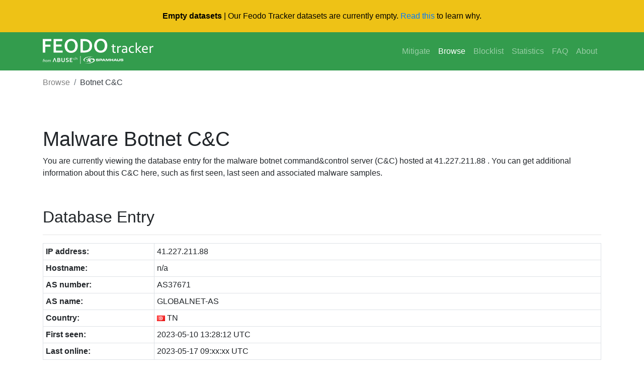

--- FILE ---
content_type: text/html; charset=UTF-8
request_url: https://feodotracker.abuse.ch/browse/host/41.227.211.88/
body_size: 3580
content:
<!doctype html>
<html lang="en">
  <head>
    <meta charset="utf-8">
    <meta name="robots" content="all" />
    <meta name="viewport" content="width=device-width, initial-scale=1, shrink-to-fit=no">
    <link rel="icon" href="/favicon.ico">
    <link rel="canonical" href="https://feodotracker.abuse.ch/browse/host/41.227.211.88/" />
    <title>Feodo Tracker | QakBot C&amp;C: 41.227.211.88</title>
    <meta name="description" content="41.227.211.88 has been identified as a QakBot botnet C&amp;C">
    <meta name="keywords" content="abuse.ch, malware, botnet, tracker, host, ipaddress, ip, trojan, virus, port, QakBot" />

    <!-- Bootstrap core CSS -->
    <link href="/css/bootstrap.min.css" rel="stylesheet">
    <!-- Font Awesome CSS -->
    <link href="/css/all.min.css" rel="stylesheet">
    <!-- Datatables CSS -->
    <link href="/css/datatables.min.css" rel="stylesheet">
    <!-- Custom styles -->
    <link href="/css/jumbotron.css" rel="stylesheet">
    <link href="/css/custom.css" rel="stylesheet">
    <!-- Google Analytics -->
    <script async src="https://www.googletagmanager.com/gtag/js?id=G-ZLNX75FVG6"></script>
    <script>
      window.dataLayer = window.dataLayer || [];
      function gtag(){dataLayer.push(arguments);}
      gtag('js', new Date());

      gtag('config', 'G-ZLNX75FVG6');
    </script>
  </head>

  <body>
    <header class="fixed-top">
      <div class="d-flex justify-content-center align-items-center temp-banner">
        <div class="container d-flex justify-content-center align-items-center">
          <p style="margin-bottom: 0 !important; text-align: center">
            <strong>Empty datasets</strong> | Our Feodo Tracker datasets are currently empty.
            <a href="/faq/" target="_parent">Read this</a> to learn  why.
          </p>
        </div>
      </div>
      <nav class="navbar navbar-expand-md navbar-dark bg-green">
        <div class="container">
          <a class="navbar-brand" href="/">
            <img src="/images/feodotracker_logo.svg" style="height: 50px" alt="Feodo Tracker">
          </a>
          <button class="navbar-toggler custom-toggler" type="button" data-toggle="collapse" data-target="#navbarsExampleDefault" aria-controls="navbarsExampleDefault" aria-expanded="false" aria-label="Toggle navigation">
            <span class="navbar-toggler-icon"></span>
          </button>
          <div class="collapse navbar-collapse" id="navbarsExampleDefault">
            <ul class="navbar-nav ml-auto">
              <li class="nav-item">
                <a class="nav-link" href="/mitigate/" title="Mitigate Emotet">Mitigate</a>
              </li>
              <li class="nav-item active">
                <a class="nav-link" href="/browse/" title="Browse Feodo Tracker">Browse</a>
              </li>
              <li class="nav-item">
                <a class="nav-link" href="/blocklist/" title="Blocklist">Blocklist</a>
              </li>
              <li class="nav-item">
                <a class="nav-link" href="/statistics/" title="Statistics">Statistics</a>
              </li>
              <li class="nav-item">
                <a class="nav-link" href="/faq/" title="FAQ">FAQ</a>
              </li>
              <li class="nav-item">
                <a class="nav-link" href="/about/" title="About">About</a>
              </li>
            </ul>
          </div>
        </div>
      </nav>
    </header>

    <!-- breadcrumb -->
    <div class="container">
      <nav aria-label="breadcrumb">
        <ol class="breadcrumb">
          <li class="breadcrumb-item"><a href="/browse/">Browse</a></li>
          <li class="breadcrumb-item active" aria-current="page">Botnet C&amp;C</li>
        </ol>
      </nav>
    </div>

    <!-- Main content -->
    <main class="container">
          <h1 class="mt-5">Malware Botnet C&amp;C</h1>
      <p>You are currently viewing the database entry for the malware botnet command&amp;control server (C&amp;C) hosted at 41.227.211.88 . You can get additional information about this C&amp;C here, such as first seen, last seen and associated malware samples.</p>
      <h2>Database Entry</h2>
      <hr>
            <table class="table table-sm table-bordered">
        <tr><th style="width: 20%">IP address:</th><td>41.227.211.88</td></tr>
        <tr><th>Hostname:</th><td>n/a</td></tr>
        <tr><th>AS number:</th><td>AS37671</td></tr>
        <tr><th>AS name:</th><td>GLOBALNET-AS</td></tr>
        <tr><th>Country:</th><td><img src="/images/flags/tn.png" alt="-" title="TN"> TN</td></tr>
        <tr><th>First seen:</th><td>2023-05-10 13:28:12 UTC</td></tr>
        <tr><th>Last online:</th><td>2023-05-17 09:xx:xx UTC</td></tr>
      </table>
      <h2>Botnet C&amp;Cs</h2>
      <p>The table below shows all botnet C&amp;Cs know to Feodo Tracker that are hosted on this host.</p>
      <table id="c2c" class="table table-sm table-hover table-bordered">
        <thead>
         <tr><th>First seen (UTC)</th><th>IP address</th><th>Port</th><th>Malware</th><th>Status</th><th>Abuse complaint sent?</th><th>Last online (UTC)</th></tr>
        </thead>
        <tbody>
                <tr><td>2023-05-10 13:28:12</td><td>41.227.211.88</td><td>443</td><td><center><span class="badge badge-warning"><i class="fas fa-bug"></i> QakBot</span></center></td><td><center><span class="badge badge-success"><i class="fas fa-skull-crossbones"></i> Offline</span></center></td><td><span class="badge badge-info" data-toggle="tooltip" data-placement="top" title="Abuse complaint(s) have been sent to abusepoc{at}afrinic[dot]net and tuncert{at}ansi[dot]tn"><i class="far fa-question-circle fa-xs"></i> Yes (2023-05-10 13:30:15 UTC)</span></td><td>2023-05-17 09:xx:xx</td></tr>
                </tbody>
      </table>

      <h2>Referencing Malware Samples</h2>
      <p>The following table shows the most recent malware samples associated with malware botnet C&amp;Cs hosted on 41.227.211.88. Please consider that the output is limited to the 500 most recent malware samples.</p>

            <table id="samples" class="table table-sm table-hover table-bordered">
        <thead>
         <tr><th>Time stamp (UTC)</th><th>MD5 hash</th><th>File Type</th><th>Virustotal</th><th>Malware</th></tr>
        </thead>
        <tbody>
              <tr><td>2023-05-14 18:43:45</td><td>8913a9551b5895bd57370f88274c80c2</td><td><img src="/images/icons/dll.png" width="12" height="12" alt="DLL" title="DLL" /> dll</td><td><img src="/images/icons/virustotal.png" alt="Virustotal results" width="12" height="12"> <a href="https://www.virustotal.com/gui/file/0bb71786dd42fced85fd4d47da823753e83a5cb6af260bf67bb116905c8328d3/detection/" title="Virustotal results" rel="noopener" target="_blank">56.52%</a></td><td><center>n/a</center></td></tr>
                <tr><td>2023-05-11 14:25:33</td><td>f06a54b8549fec8b988da37e049fa23e</td><td><img src="/images/icons/dll.png" width="12" height="12" alt="DLL" title="DLL" /> dll</td><td>n/a</td><td><center>n/a</center></td></tr>
                </tbody>
      </table>
            </main>

    <!-- Footer -->
    <footer class="footer">
      <div class="content-container">
        <div class="d-block d-md-flex align-items-center">
          <div class="d-flex gap-4 social-links">
            <a href="https://x.com/abuse_ch" rel="noopener" target="_blank">
              <svg
                height="24"
                width="24"
                fill="white"
                xmlns="http://www.w3.org/2000/svg"
                viewBox="0 0 512 512"
              >
                <path
                  d="M389.2 48h70.6L305.6 224.2 487 464H345L233.7 318.6 106.5 464H35.8L200.7 275.5 26.8 48H172.4L272.9 180.9 389.2 48zM364.4 421.8h39.1L151.1 88h-42L364.4 421.8z"
                />
              </svg>
            </a>
            <a
              href="https://www.linkedin.com/company/abuse-ch/"
              rel="noopener"
              target="_blank"
            >
              <svg
                height="24"
                width="24"
                fill="white"
                xmlns="http://www.w3.org/2000/svg"
                viewBox="0 0 448 512"
              >
                <path
                  d="M416 32H31.9C14.3 32 0 46.5 0 64.3v383.4C0 465.5 14.3 480 31.9 480H416c17.6 0 32-14.5 32-32.3V64.3c0-17.8-14.4-32.3-32-32.3zM135.4 416H69V202.2h66.5V416zm-33.2-243c-21.3 0-38.5-17.3-38.5-38.5S80.9 96 102.2 96c21.2 0 38.5 17.3 38.5 38.5 0 21.3-17.2 38.5-38.5 38.5zm282.1 243h-66.4V312c0-24.8-.5-56.7-34.5-56.7-34.6 0-39.9 27-39.9 54.9V416h-66.4V202.2h63.7v29.2h.9c8.9-16.8 30.6-34.5 62.9-34.5 67.2 0 79.7 44.3 79.7 101.9V416z"
                />
              </svg>
            </a>
            <a href="https://ioc.exchange/@abuse_ch" rel="noopener" target="_blank">
              <svg
                height="24"
                width="24"
                fill="white"
                xmlns="http://www.w3.org/2000/svg"
                viewBox="0 0 448 512"
              >
                <path
                  d="M433 179.1c0-97.2-63.7-125.7-63.7-125.7-62.5-28.7-228.6-28.4-290.5 0 0 0-63.7 28.5-63.7 125.7 0 115.7-6.6 259.4 105.6 289.1 40.5 10.7 75.3 13 103.3 11.4 50.8-2.8 79.3-18.1 79.3-18.1l-1.7-36.9s-36.3 11.4-77.1 10.1c-40.4-1.4-83-4.4-89.6-54a102.5 102.5 0 0 1 -.9-13.9c85.6 20.9 158.7 9.1 178.8 6.7 56.1-6.7 105-41.3 111.2-72.9 9.8-49.8 9-121.5 9-121.5zm-75.1 125.2h-46.6v-114.2c0-49.7-64-51.6-64 6.9v62.5h-46.3V197c0-58.5-64-56.6-64-6.9v114.2H90.2c0-122.1-5.2-147.9 18.4-175 25.9-28.9 79.8-30.8 103.8 6.1l11.6 19.5 11.6-19.5c24.1-37.1 78.1-34.8 103.8-6.1 23.7 27.3 18.4 53 18.4 175z"
                />
              </svg>
            </a>
            <a
              href="https://bsky.app/profile/abuse-ch.bsky.social"
              rel="noopener"
              target="_blank"
            >
              <svg
                height="24"
                width="24"
                fill="white"
                xmlns="http://www.w3.org/2000/svg"
                viewBox="0 0 512 512"
              >
                <path
                  d="M111.8 62.2C170.2 105.9 233 194.7 256 242.4c23-47.6 85.8-136.4 144.2-180.2c42.1-31.6 110.3-56 110.3 21.8c0 15.5-8.9 130.5-14.1 149.2C478.2 298 412 314.6 353.1 304.5c102.9 17.5 129.1 75.5 72.5 133.5c-107.4 110.2-154.3-27.6-166.3-62.9l0 0c-1.7-4.9-2.6-7.8-3.3-7.8s-1.6 3-3.3 7.8l0 0c-12 35.3-59 173.1-166.3 62.9c-56.5-58-30.4-116 72.5-133.5C100 314.6 33.8 298 15.7 233.1C10.4 214.4 1.5 99.4 1.5 83.9c0-77.8 68.2-53.4 110.3-21.8z"
                />
              </svg>
            </a>
          </div>
          <div class="footer-policies md:flex-row col">
            <a href="https://abuse.ch/terms-and-conditions/" class="nav-link-w">Terms and Conditions</a>
            <span class="d-md-block d-none">|</span>
            <a href="https://abuse.ch/terms-of-use/" class="nav-link-w">Terms of Use</a>
            <span class="d-md-block d-none">|</span>
            <a href="https://abuse.ch/privacy-policy/" class="nav-link-w">Privacy Policy</a>
            <span class="d-md-block d-none">|</span>
            <a href="https://abuse.ch/cookie-policy/" class="nav-link-w">Cookie Policy</a>
          </div>
        </div>
      </div>
    </footer>

    <!-- Bootstrap core JavaScript
    ================================================== -->
    <!-- Placed at the end of the document so the pages load faster -->
    <script src="/js/jquery-3.5.1.min.js"></script>
    <script src="/js/bootstrap.bundle.min.js"></script>
    <script src="/js/popper.min.js"></script>
    <script src="/js/datatables.min.js"></script>
    <!-- Initialize tooltops -->
    <script>
    $(document).ready(function(){
      $('[data-toggle="tooltip"]').tooltip();
    });
    </script>
    <script>
    $(document).ready(function() {
        $('#samples').DataTable( {
          "order": [[ 0, "desc" ]],
          "lengthMenu": [[10, 25, 50, -1], [10, 25, 50, "All"]],
          "pageLength": 50,
          "paging": true,
          "searching": true,
          "info": false
        } );
    } );
    </script>
  </body>
</html>


--- FILE ---
content_type: text/css
request_url: https://feodotracker.abuse.ch/css/custom.css
body_size: -231
content:
body {
  padding-top: 11rem;
  display: flex;
  flex-direction: column;
  min-height: 100vh;
}

h2 {
  padding-top: 40px;
}
h3 {
  padding-top: 20px;
}
.custom-toggler .navbar-toggler-icon {
  background-image: url("data:image/svg+xml;charset=utf8,%3Csvg viewBox='0 0 32 32' xmlns='http://www.w3.org/2000/svg'%3E%3Cpath stroke='rgba(255,255,255, 255)' stroke-width='2' stroke-linecap='round' stroke-miterlimit='10' d='M4 8h24M4 16h24M4 24h24'/%3E%3C/svg%3E");
}
.breadcrumb {
  padding-left: 0px;
  margin-left: 0px;
  margin-top: 20px;
  background-color: #ffffff;
}
.breadcrumb-item.active {
  color: #343a40;
}
.breadcrumb-item a {
  color: grey;
}
.breadcrumb-item a:hover {
  color: #343a40;
  text-decoration: none;
}
.chart {
  width: 100%;
}
.badge a {
  color: inherit;
}

.badge a:hover {
  text-decoration: none;
}
.bg-green {
  background-color: #339c4d;
}
.btn-primary {
  border-color: #3891b7;
  background-color: #339c4d;
}
.btn-primary:hover {
  border-color: #3891b7;
  background-color: #3891b7;
}
.text-truncate {
  max-width: 450px;
}
.malpedia:after {
  content: url('/images/icons/link-external.svg');
  zoom: 80%;
}
.center {
  text-align: center;
}
.tooltip-inner {
    min-width: 100px;
    max-width: 50%;
}

.temp-banner {
  min-height:64px;
  width:100%;
  background-color:#eec216;
  color: #000;
}


.footer {
  margin-top: 16px;
  width: 100%;
  background-color: #339c4d;
  color: white;
  padding-block: 20px;
}

.terms-container {
  background-color: #336b7c;
  padding-block: 8px;
  color: white;
}

.content-container {
  margin: 0 auto;
  max-width: 1250px;
  width: 100%;
  padding-inline: 8px;
}

.footer-policies {
  display: flex;
  flex-direction: column;
  gap: 8px;
  margin-top: 1rem;
  align-items: center;
  justify-content: end;
}

.social-links {
  margin-left: 0;
  justify-content: center;
  gap: 1rem;
}

.nav-link-w {
  display: flex;
  gap: 6px;
  align-items: center;
  color: rgba(255, 255, 255, 0.5) !important;
  text-decoration: none;
}

.nav-link-w:hover {
  color: rgba(255, 255, 255, 0.75) !important;
  text-decoration: none;
}

@media (min-width: 768px) {
  .footer-policies {
    flex-direction: row !important;
    margin-top: 0 !important;
  }
  .social-links {
    margin-left: 1.5rem !important;
    margin-top: 0 !important;
    justify-content: start !important;
  }
}

main {
    flex: 1;
}

@media (min-width: 768px) {
  body {
    padding-top: 7.5rem !important;
  }
}

.temp-banner {
  min-height:64px;
  width:100%;
  background-color:#eec216;
  color: #000;
}


--- FILE ---
content_type: image/svg+xml
request_url: https://feodotracker.abuse.ch/images/feodotracker_logo.svg
body_size: 6778
content:
<svg width="484" height="110" viewBox="0 0 484 110" fill="none" xmlns="http://www.w3.org/2000/svg">
<path d="M0 1.36987H37.51V10.2599H10.77V25.8999H33.8101V34.7199H10.77V60.5499H0.0100098V1.37988L0 1.36987Z" fill="white"/>
<path d="M82.1001 34.2899H57.8401V51.6499H86.8001V60.5399H47.0801V1.36987H85.5001V10.2599H57.8401V25.4699H82.1001V34.2899Z" fill="white"/>
<path d="M152.94 30.68C152.94 50.49 140.55 61.82 123.73 61.82C106.91 61.82 95.5703 49.05 95.5703 31.72C95.5703 14.39 105.91 0.709961 124.64 0.709961C143.37 0.709961 152.95 13.75 152.95 30.67L152.94 30.68ZM106.78 31.84C106.78 44.62 113.59 52.63 124.25 52.63C134.91 52.63 141.91 44.33 141.91 30.77C141.91 18.77 135.45 9.36996 124.32 9.36996C113.19 9.36996 106.78 18.28 106.78 31.84Z" fill="white"/>
<path d="M164.89 1.30997C164.89 1.30997 175.68 1.20996 182.04 1.20996C193.09 1.20996 200.69 4.12997 206.11 8.65997C211.84 13.34 215.72 20.25 215.72 30.29C215.72 40.89 212.7 47.31 207.13 52.4C201.22 57.73 190.87 60.52 179.42 60.52C173.16 60.52 164.88 60.55 164.88 60.55V1.30997H164.89ZM175.64 51.37C175.64 51.37 179.44 51.47 181.64 51.47C195.61 51.54 204.75 45.54 204.75 30.56C204.81 17.51 196.11 10.29 182.98 10.29C179.61 10.29 175.64 10.39 175.64 10.39V51.38V51.37Z" fill="white"/>
<path d="M282.23 29.97C282.23 49.78 269.84 61.11 253.02 61.11C236.2 61.11 224.86 48.34 224.86 31.01C224.86 13.68 235.2 0 253.93 0C272.66 0 282.24 13.04 282.24 29.96L282.23 29.97ZM236.07 31.13C236.07 43.91 242.88 51.92 253.54 51.92C264.2 51.92 271.2 43.62 271.2 30.06C271.2 18.06 264.74 8.66 253.61 8.66C242.48 8.66 236.07 17.57 236.07 31.13Z" fill="white"/>
<path d="M310.56 24.02V31.93H318.81V36.01H310.56V51.97C310.56 55.66 311.62 57.75 314.61 57.75C316 57.75 318.55 57.58 319.26 57.36V61.55C318.22 61.96 316.1 62.31 313.17 62.19C310.71 62.09 308.62 61.41 307.38 59.91C305.41 57.52 305.3 55.66 305.3 52.18V36H299.6V31.92H305.3V24.01H310.55L310.56 24.02Z" fill="white"/>
<path d="M325.65 41.1499C325.65 37.6499 325.7 31.9199 325.7 31.9199H329.7L330.58 36.6999C332.92 33.0199 336.53 31.2499 340.11 31.2499C340.69 31.2499 341.47 31.1299 341.96 31.2499V36.0499C341.96 36.0499 339.09 36.1599 338.37 36.3099C333.08 37.4099 330.98 40.6699 330.98 40.6699V61.5499H325.65V41.1499Z" fill="white"/>
<path d="M364.801 61.55L364.141 58.49H363.98C362.33 60.8 358.961 62.22 354.671 62.22C348.621 62.22 345.521 57.97 345.521 53.72C345.521 44.74 352.611 41.17 364.031 44.74L364.081 42.01C364.081 39.6 362.6 35.47 356.47 35.47C355.54 35.47 350.181 35.69 348.081 37.08V33.08C350.561 31.5 353.781 31.26 357.561 31.26C366.721 31.26 368.951 36.89 368.951 43.38V54.46C368.951 56.99 368.721 59.51 369.061 61.55H364.811H364.801ZM364.071 48.68C356.561 46.38 350.36 47.17 350.36 52.9C350.36 56.44 353.341 58.24 356.071 58.24C360.021 58.24 363.471 54.92 363.701 54.39C363.891 53.82 364.071 53.03 364.071 52.52V48.69V48.68Z" fill="white"/>
<path d="M398.82 60.61C398.54 60.75 399.23 60.45 398.82 60.61C397.18 61.23 393.89 62.19 390.72 62.19C381.83 62.19 376.01 56.11 376.01 47.05C376.01 37.99 382.21 31.26 391.85 31.26C394.92 31.26 396.77 32.18 398.33 32.73C397.97 32.54 398.85 32.91 398.33 32.73V37.12C397.02 36.42 394.79 35.55 391.84 35.55C385.12 35.55 381.43 40.62 381.44 46.77C381.44 53.63 385.83 57.86 391.71 57.86C394.71 57.86 397.31 56.78 398.82 56.12V60.61Z" fill="white"/>
<path d="M411.58 44.8399H411.7L425.06 31.9299H431.5L417.06 45.6699L431.5 61.5499H425.36L411.58 46.1499V61.5499H406.25V16.6299H411.58V44.8299V44.8399Z" fill="white"/>
<path d="M438.98 47.71C439.09 54.99 443.68 57.99 449.07 57.99C452.91 57.99 456.25 57.11 458.23 56.28V60.54C456.36 61.4 453.02 62.19 448.34 62.19C439.28 62.19 433.84 56.13 433.84 47.24C433.84 38.35 439.1 31.25 447.71 31.25C457.33 31.25 459.33 39.73 459.33 45.18C459.33 46.31 459.27 47.12 459.15 47.71H438.99H438.98ZM454.16 43.84C454.21 40.45 452.57 35.12 447.27 35.12C441.97 35.12 439.47 40.09 439.04 43.84H454.16Z" fill="white"/>
<path d="M467.28 41.1499C467.28 37.6499 467.33 31.9199 467.33 31.9199H471.33L472.21 36.6999C474.55 33.0199 478.16 31.2499 481.74 31.2499C482.32 31.2499 483.1 31.1299 483.59 31.2499V36.0499C483.59 36.0499 480.72 36.1599 480 36.3099C474.71 37.4099 472.61 40.6699 472.61 40.6699V61.5499H467.28V41.1499Z" fill="white"/>
<path d="M163.92 75.5399H165.36V109.72H163.92V75.5399ZM53.2803 84.0299H50.3403L43.3604 101.61H46.7903L49.5504 94.4399L50.1503 92.8799C50.6303 91.6499 51.1803 90.1099 51.7903 88.2699H51.8403C52.4503 90.0999 53.0003 91.6399 53.4803 92.8799L54.0803 94.4399L56.8403 101.61H60.2404L53.2703 84.0299H53.2803ZM69.9503 84.0299C71.2603 84.0299 72.3103 84.1599 73.1003 84.4199C73.7003 84.6099 74.2103 84.8699 74.6503 85.1799C75.0903 85.4899 75.4503 85.8299 75.7303 86.2199C76.0203 86.5999 76.2304 86.9999 76.3604 87.4299C76.5004 87.8499 76.5703 88.2699 76.5703 88.6999C76.5703 89.4599 76.4004 90.1599 76.0604 90.7999C75.7204 91.4299 75.1504 91.9599 74.3704 92.3799V92.4299C74.8104 92.5799 75.2103 92.7699 75.5703 93.0099C75.9403 93.2399 76.2503 93.5199 76.5003 93.8399C76.7603 94.1599 76.9603 94.5099 77.1003 94.9199C77.2503 95.3199 77.3203 95.7699 77.3203 96.2699C77.3203 96.6999 77.2504 97.1599 77.1104 97.6499C76.9804 98.1399 76.7403 98.6199 76.4003 99.0799C76.0603 99.5299 75.6003 99.9499 75.0303 100.34C74.4603 100.73 73.7404 101.03 72.8704 101.26C72.6504 101.31 72.4103 101.36 72.1503 101.41C71.9003 101.45 71.6104 101.49 71.3004 101.53C70.9804 101.56 70.6403 101.58 70.2503 101.59C69.8603 101.59 69.4303 101.6 68.9503 101.6H63.8403V84.0199H69.9503M69.9503 91.2699C70.8203 91.2699 71.4803 91.1799 71.9103 91.0099C72.3903 90.8099 72.7304 90.5299 72.9304 90.1799C73.1404 89.8199 73.2503 89.4199 73.2503 88.9699C73.2503 88.5199 73.1303 88.0999 72.8903 87.7399C72.6503 87.3699 72.2504 87.0999 71.6804 86.9299C71.4404 86.8599 71.1703 86.8099 70.8503 86.7799C70.5303 86.7499 70.1404 86.7299 69.6804 86.7299H67.0403V91.2799H69.9503M69.1603 98.9199C69.7203 98.9199 70.2003 98.9099 70.6003 98.8799C71.0003 98.8499 71.3503 98.7899 71.6403 98.7199C72.0903 98.6299 72.4603 98.4999 72.7603 98.3399C73.0603 98.1699 73.3003 97.9899 73.4803 97.7899C73.6603 97.5799 73.8004 97.3499 73.8704 97.1099C73.9504 96.8599 73.9904 96.5899 73.9904 96.3099C73.9904 95.8199 73.8503 95.3899 73.5803 95.0199C73.3103 94.6499 72.8804 94.3799 72.3104 94.1899C72.0604 94.1099 71.7603 94.0499 71.4103 94.0199C71.0703 93.9899 70.6303 93.9699 70.0903 93.9699H67.0403V98.9199H69.1403H69.1603ZM96.3604 84.0299H93.1403V94.0999C93.1403 95.3399 92.9903 96.3199 92.6903 97.0199C92.3603 97.7999 91.8703 98.3699 91.2303 98.7099C90.5903 99.0499 89.8403 99.2199 88.9703 99.2199C88.1003 99.2199 87.3503 99.0499 86.7103 98.7099C86.0703 98.3599 85.5803 97.7899 85.2503 97.0199C84.9503 96.3199 84.8004 95.3499 84.8004 94.0999V84.0299H81.5803V94.3799C81.5803 95.1199 81.6203 95.7799 81.7003 96.3799C81.7903 96.9799 81.9304 97.5199 82.1204 98.0099C82.3604 98.6199 82.6703 99.1799 83.0703 99.6599C83.4603 100.14 83.9403 100.56 84.5003 100.89C85.0603 101.22 85.7103 101.48 86.4503 101.65C87.1903 101.83 88.0104 101.92 88.9304 101.92C89.8504 101.92 90.6804 101.83 91.4304 101.65C92.1804 101.47 92.8303 101.22 93.4003 100.89C93.9803 100.55 94.4604 100.14 94.8604 99.6599C95.2604 99.1699 95.5803 98.6199 95.8203 98.0099C96.0103 97.5199 96.1503 96.9799 96.2303 96.3799C96.3203 95.7799 96.3604 95.1199 96.3604 94.3799V84.0299ZM107.4 83.6999C106.46 83.6999 105.62 83.8199 104.86 84.0399C104.11 84.2599 103.46 84.5999 102.9 85.0499C102.35 85.4999 101.91 86.0699 101.58 86.7599C101.25 87.4399 101.1 88.2499 101.1 89.1799C101.1 90.0199 101.24 90.7199 101.52 91.2799C101.8 91.8399 102.18 92.2999 102.65 92.6699C103.12 93.0299 103.67 93.3099 104.29 93.5199C104.91 93.7199 105.56 93.8999 106.25 94.0499C106.77 94.1599 107.26 94.2599 107.72 94.3799C108.19 94.4799 108.62 94.6199 108.99 94.7999C109.37 94.9799 109.66 95.1999 109.89 95.4799C110.11 95.7499 110.22 96.1099 110.22 96.5599C110.22 97.0699 110.1 97.4999 109.86 97.8499C109.62 98.1899 109.31 98.4599 108.91 98.6599C108.52 98.8599 108.09 99.0099 107.59 99.0899C107.1 99.1699 106.6 99.2099 106.09 99.2099C105.22 99.2099 104.36 99.1299 103.54 98.9599C102.72 98.7799 101.87 98.5099 101 98.1299V100.85C101.61 101.19 102.38 101.45 103.3 101.64C104.23 101.83 105.17 101.93 106.12 101.93C107.22 101.93 108.22 101.82 109.14 101.6C110.06 101.38 110.84 101.05 111.48 100.6C112.13 100.15 112.63 99.5699 112.98 98.8799C113.33 98.1899 113.51 97.3699 113.51 96.4199C113.51 95.4699 113.36 94.7499 113.05 94.1599C112.74 93.5599 112.33 93.0799 111.8 92.7199C111.27 92.3499 110.67 92.0699 109.99 91.8699C109.32 91.6599 108.61 91.4799 107.86 91.3199C107.39 91.2299 106.94 91.1199 106.52 90.9999C106.1 90.8799 105.73 90.7399 105.4 90.5499C105.07 90.3599 104.82 90.1199 104.62 89.8299C104.44 89.5399 104.35 89.1699 104.35 88.7199C104.35 87.9499 104.63 87.3699 105.2 86.9799C105.78 86.5899 106.6 86.3999 107.66 86.3999C108.4 86.3999 109.18 86.4799 110.01 86.6499C110.85 86.8099 111.73 87.0699 112.64 87.4299V84.6699C111.96 84.3799 111.14 84.1399 110.2 83.9599C109.25 83.7799 108.31 83.6899 107.38 83.6899M129.58 84.0299H118.19V101.61H130.06V98.9099H121.41V93.9599H128.42V91.2599H121.41V86.7099H129.58V84.0099V84.0299ZM138.73 83.6299C138.43 83.6299 138.12 83.6599 137.8 83.7299C137.48 83.7899 137.17 83.8999 136.87 84.0499C136.57 84.1999 136.3 84.3799 136.03 84.6199C135.77 84.8499 135.54 85.1299 135.34 85.4599C135.14 85.7899 134.99 86.1699 134.87 86.5999C134.76 87.0299 134.71 87.5199 134.71 88.0699C134.71 88.7999 134.82 89.4299 135.03 89.9599C135.24 90.4899 135.54 90.9299 135.91 91.2799C136.28 91.6299 136.71 91.8799 137.2 92.0499C137.7 92.2199 138.22 92.2999 138.78 92.2999C138.99 92.2999 139.21 92.2899 139.42 92.2599C139.63 92.2399 139.84 92.1999 140.03 92.1599C140.22 92.1199 140.39 92.0699 140.55 92.0099C140.71 91.9499 140.84 91.8899 140.94 91.8299V90.7099C140.61 90.8399 140.28 90.9499 139.94 91.0199C139.6 91.0899 139.26 91.1199 138.92 91.1199C138.46 91.1199 138.05 91.0399 137.69 90.8899C137.34 90.7399 137.04 90.5199 136.8 90.2499C136.57 89.9699 136.39 89.6499 136.27 89.2699C136.15 88.8899 136.1 88.4799 136.1 88.0399C136.1 87.4299 136.18 86.9099 136.34 86.5099C136.5 86.0899 136.71 85.7599 136.97 85.5099C137.23 85.2599 137.53 85.0699 137.86 84.9599C138.19 84.8499 138.52 84.7999 138.86 84.7999C139.2 84.7999 139.49 84.8299 139.8 84.8999C140.11 84.9699 140.44 85.0799 140.81 85.2099V84.0899C140.55 83.9399 140.24 83.8199 139.87 83.7399C139.51 83.6499 139.12 83.6099 138.73 83.6099M145.48 79.5299H144.13V92.0899H145.48V86.2299C145.79 85.7799 146.16 85.4199 146.59 85.1699C147.02 84.9099 147.47 84.7799 147.94 84.7799C148.51 84.7799 148.93 84.9499 149.17 85.2799C149.42 85.6099 149.55 86.1199 149.55 86.7799V92.0799H150.9V86.5599C150.9 85.9599 150.81 85.4699 150.65 85.0899C150.48 84.7099 150.26 84.4099 150 84.1899C149.73 83.9799 149.44 83.8299 149.13 83.7499C148.82 83.6599 148.5 83.6199 148.19 83.6199C147.88 83.6199 147.61 83.6499 147.35 83.7199C147.09 83.7899 146.85 83.8799 146.62 84.0099C146.39 84.1299 146.19 84.2699 146 84.4299C145.82 84.5899 145.65 84.7699 145.5 84.9599H145.47V79.5099L145.48 79.5299ZM197.32 91.1199C198.43 91.1199 199.83 90.6399 201.5 89.6699C202.54 89.0699 203.39 88.4299 204.05 87.7499C204.3 87.4899 204.5 87.2499 204.66 87.0299C204.84 86.7699 204.96 86.5399 205.01 86.3299C205.03 86.2399 205.05 86.1499 205.05 86.0699C205.05 85.5999 204.69 85.3599 203.99 85.3599C203.2 85.2799 201.59 85.8999 200.18 86.6499L200.84 87.7899C200.84 87.7899 200.86 87.8599 200.86 87.8999C200.86 87.9599 200.82 88.0199 200.74 88.0799C200.71 88.0999 200.69 88.1199 200.66 88.1399C200.45 88.2599 200.31 88.2599 200.24 88.1499L199.57 86.9899C199.57 86.9899 199.49 87.0299 199.45 87.0499C197.27 88.3699 196.24 89.5099 196.24 90.4099C196.24 90.8799 196.6 91.1199 197.32 91.1199ZM198.48 83.7399L198.33 83.4899L198.21 83.2799C198.21 83.2799 198.24 83.2099 198.26 83.1799C198.3 83.1099 198.32 83.0299 198.33 82.9599C198.35 82.8099 198.33 82.6599 198.24 82.5099C197.99 82.0899 197.64 82.0099 197.19 82.2699C196.76 82.5199 196.66 82.8599 196.91 83.2799C197.06 83.5399 197.29 83.6699 197.6 83.6599L199.54 87.0099C199.74 86.8999 199.94 86.7799 200.15 86.6799L198.47 83.7699L198.48 83.7399ZM200.64 88.1299C200.64 88.1299 200.7 88.0899 200.72 88.0699C200.79 88.0099 200.83 87.9499 200.84 87.8899C200.84 87.8599 200.84 87.8199 200.82 87.7799L200.16 86.6399C199.95 86.7499 199.75 86.8599 199.55 86.9699L200.22 88.1299C200.28 88.2399 200.43 88.2299 200.64 88.1199M204.35 101.94C204.53 102.04 204.76 102.1 205.07 102.1C205.63 102.1 206.25 101.96 206.94 101.69C207.38 101.51 207.85 101.29 208.34 101C209.11 100.56 209.71 100.13 210.16 99.7099C210.8 99.1199 211.12 98.5599 211.12 98.0299C211.12 97.9099 211.09 97.7999 211.04 97.6999C210.88 97.4299 210.41 97.1499 209.64 96.8399L208.69 96.5699C208.69 96.5699 208.63 96.6199 208.61 96.6399C208.56 96.6799 208.51 96.7299 208.46 96.7699C207.94 97.2199 207.32 97.6699 206.57 98.0999C205.6 98.5499 204.86 98.8799 204.36 99.0899C204.14 99.7699 204.02 100.35 204 100.85C204 100.91 204 100.97 204 101.03C204 101.34 204.04 101.57 204.11 101.71C204.17 101.81 204.26 101.88 204.36 101.94M201.14 92.0099L199.31 95.9999L200.72 98.3799C200.92 98.7299 201.35 98.9099 202 98.9099C203.12 98.9199 204.44 98.4799 205.96 97.5899C206.99 96.9999 207.82 96.3499 208.47 95.6399C209.12 94.9299 209.44 94.3199 209.44 93.8099C209.44 93.6499 209.41 93.5099 209.33 93.3699L207.89 90.7899L203.82 90.3999L206.1 87.7599L205.44 86.5899C205.47 86.6499 205.49 86.7399 205.49 86.8299C205.49 87.2399 205.15 87.7799 204.48 88.4599C203.81 89.1399 202.95 89.7899 201.9 90.3999C200.19 91.3999 198.77 91.8999 197.64 91.8999C197.2 91.8999 196.8 91.7599 196.68 91.5499L197.44 92.8399L201.16 92.0099H201.14ZM209.44 80.5199L205.03 81.7799L203.08 85.0299L206.26 84.4199L209.42 80.5299L209.44 80.5199ZM212.2 86.0599C209.03 86.8499 207.17 87.6299 207.17 87.6299L205.18 89.8799L212.82 90.6599L215.8 85.4799C215.8 85.4799 215.03 85.3499 212.2 86.0599ZM188.27 92.9899L194.77 91.2099L196.67 88.6399L192.43 89.1099L188.27 92.9999V92.9899ZM193.56 100.14C194.88 100.02 195.96 99.9099 196.85 99.7999L199.94 92.9799L196.77 93.6799L190.24 100.19C191.25 100.25 192.37 100.24 193.57 100.13L193.56 100.14ZM184.03 98.8999C184.03 98.8999 184.3 99.0199 184.81 99.1999C186.03 99.5699 187.43 99.8699 189.04 100.09C184.16 98.7299 182.78 96.5499 182.31 93.3299C181.43 87.2299 191.03 80.7899 203.76 78.9499C211.19 77.8799 218.03 78.6099 222.62 80.6199C217.95 77.9199 209.8 76.8199 200.83 78.1199C187.45 80.0499 177.31 86.5699 178.2 92.6699C178.64 95.7299 180.63 97.9199 184.82 99.2099C184.32 99.0399 184.04 98.9099 184.04 98.9099M227.4 92.2399C226.56 88.9099 223.49 86.0899 217.68 85.6399C216.04 88.5199 214.58 90.8099 214.58 90.8099C217.64 91.1199 220.26 91.1099 221.9 92.9999C224.54 96.0599 218.49 100.34 214.21 102.26C209.95 104.17 205.43 105.68 199.52 106.49C193.05 107.37 187.33 106.69 182.77 106.07C187.63 107.54 200.73 108.42 207.86 106.82C212.52 105.77 229.68 101.21 227.41 92.2399M235.81 94.4499H232.77V95.0599C232.77 96.1399 233.03 96.8499 233.55 97.1999C234.06 97.5599 234.87 97.7299 235.97 97.7299L238.04 97.7799L241.99 97.6699C243.22 97.6699 244.09 97.4499 244.63 96.9999C245.16 96.5499 245.43 95.7399 245.43 94.5399C245.43 93.3399 245.13 92.4799 244.54 92.0699C243.95 91.6599 243 91.4499 241.69 91.4499H239.65L237.58 91.4099H237.26C236.81 91.4099 236.46 91.3499 236.21 91.2299C235.96 91.1099 235.82 90.8699 235.82 90.4899C235.82 90.2199 235.93 90.0199 236.15 89.8999C236.37 89.7799 236.63 89.7199 236.95 89.7199L239.3 89.6399H240.79C241.16 89.6499 241.45 89.7299 241.66 89.8699C241.87 90.0099 241.97 90.2599 241.97 90.6199H244.99C244.99 90.1099 244.96 89.6999 244.9 89.3999C244.84 89.0999 244.7 88.7799 244.48 88.4099C244.26 88.0499 243.89 87.7899 243.37 87.6599C242.84 87.5199 242.15 87.4499 241.29 87.4499L239.13 87.4199C238.77 87.4199 238.05 87.4399 237 87.4699C235.94 87.4999 235.08 87.5999 234.43 87.7699C233.78 87.9399 233.32 88.2499 233.08 88.7199C232.83 89.1899 232.71 89.8399 232.71 90.6799C232.71 91.6699 232.9 92.4099 233.29 92.8899C233.68 93.3699 234.35 93.6099 235.3 93.6099L240.37 93.7199H240.87C241.43 93.7199 241.8 93.7999 242 93.9599C242.2 94.1199 242.3 94.3399 242.3 94.6099C242.3 94.9099 242.21 95.1399 242.04 95.2799C241.87 95.4199 241.5 95.4899 240.93 95.4899L238.86 95.5499L237.4 95.5299C236.9 95.5299 236.52 95.4799 236.24 95.3699C235.96 95.2599 235.82 94.9999 235.82 94.5899V94.4199H235.79L235.81 94.4499ZM256.4 91.3999C256.4 91.9399 256.28 92.2899 256.04 92.4499C255.8 92.6199 255.39 92.6999 254.8 92.6999H250.32V90.0099H254.76C255.37 90.0099 255.79 90.0999 256.04 90.2799C256.28 90.4599 256.4 90.8299 256.4 91.3899V91.3999ZM247.24 87.5499V97.6799H250.33V95.1599H255.93C257.4 95.1599 258.36 94.8699 258.82 94.2899C259.28 93.7099 259.51 92.7099 259.51 91.2899C259.51 89.7899 259.21 88.7899 258.62 88.2999C258.03 87.7999 256.97 87.5499 255.44 87.5499H247.24ZM266.47 89.4899L268.66 93.7499H264.24L266.47 89.4899ZM263.14 95.8399H269.73L270.69 97.6799H274.08L268.55 87.5499H264.39L258.74 97.6799H262.14L263.13 95.8399H263.14ZM292.77 97.6799V87.5499H288.06L284.16 94.2899L280.3 87.5499H275.59V97.6799H278.49V89.9599L282.91 97.6799H285.39L289.86 89.9599V97.6799H292.78H292.77ZM304.86 87.5499V91.2599H297.88V87.5499H294.79V97.6799H297.88V93.7799H304.86V97.6799H307.96V87.5499H304.86ZM316.91 89.4899L319.1 93.7499H314.68L316.91 89.4899ZM313.58 95.8399H320.17L321.13 97.6799H324.52L318.99 87.5499H314.83L309.18 97.6799H312.58L313.57 95.8399H313.58ZM338.14 87.5599H335.04V93.2999C335.04 94.0999 334.92 94.6299 334.68 94.8899C334.44 95.1499 333.9 95.2799 333.06 95.2799H331.78H330.4C329.42 95.2799 328.81 95.1299 328.56 94.8299C328.32 94.5299 328.2 93.8699 328.2 92.8499V87.5499H325.11V93.7599C325.11 94.9899 325.33 95.8999 325.76 96.4799C326.2 97.0599 326.77 97.4199 327.48 97.5599C328.19 97.6999 329.21 97.7699 330.55 97.7699L333.07 97.7899C334.79 97.7899 336.07 97.5399 336.89 97.0399C337.71 96.5399 338.13 95.4999 338.13 93.9199V87.5599H338.14ZM342.77 94.4499H339.73V95.0599C339.73 96.1399 339.99 96.8499 340.51 97.1999C341.03 97.5599 341.83 97.7299 342.93 97.7299L345 97.7799L348.95 97.6699C350.18 97.6699 351.05 97.4499 351.59 96.9999C352.12 96.5499 352.39 95.7399 352.39 94.5399C352.39 93.3399 352.09 92.4799 351.5 92.0699C350.91 91.6599 349.96 91.4499 348.65 91.4499H346.61L344.54 91.4099H344.22C343.77 91.4099 343.42 91.3499 343.17 91.2299C342.91 91.1099 342.78 90.8699 342.78 90.4899C342.78 90.2199 342.89 90.0199 343.11 89.8999C343.33 89.7799 343.59 89.7199 343.91 89.7199L346.26 89.6399H347.75C348.12 89.6499 348.41 89.7299 348.62 89.8699C348.83 90.0099 348.93 90.2599 348.93 90.6199H351.95C351.95 90.1099 351.92 89.6999 351.86 89.3999C351.8 89.0999 351.66 88.7799 351.44 88.4099C351.22 88.0499 350.85 87.7899 350.33 87.6599C349.8 87.5199 349.11 87.4499 348.25 87.4499L346.09 87.4199C345.73 87.4199 345.01 87.4399 343.96 87.4699C342.9 87.4999 342.04 87.5999 341.39 87.7699C340.74 87.9399 340.28 88.2499 340.04 88.7199C339.79 89.1899 339.67 89.8399 339.67 90.6799C339.67 91.6699 339.86 92.4099 340.25 92.8899C340.64 93.3699 341.31 93.6099 342.26 93.6099L347.33 93.7199H347.83C348.39 93.7199 348.76 93.7999 348.96 93.9599C349.16 94.1199 349.26 94.3399 349.26 94.6099C349.26 94.9099 349.17 95.1399 349 95.2799C348.83 95.4199 348.46 95.4899 347.89 95.4899L345.82 95.5499L344.36 95.5299C343.86 95.5299 343.48 95.4799 343.2 95.3699C342.92 95.2599 342.78 94.9999 342.78 94.5899V94.4199H342.75L342.77 94.4499Z" fill="white"/>
<path d="M0.370117 101.77L1.86011 93.8599H0.650085L0.890076 92.6299H2.11011L2.20007 92.1399C2.42007 90.8699 2.87006 89.6899 3.69006 88.9499C4.27006 88.4299 5.0601 88.1399 5.8501 88.1399C6.4801 88.1399 6.8901 88.2599 7.1001 88.3799L6.76007 89.6399C6.52007 89.5199 6.2001 89.4599 5.8501 89.4599C4.6101 89.4599 4.01011 90.6799 3.74011 92.1899L3.6601 92.6299H5.69006L5.45007 93.8599H3.43011L1.93011 101.77H0.380066H0.370117Z" fill="white"/>
<path d="M5.48047 101.77L6.59045 95.8799C6.81045 94.6899 6.95048 93.4699 7.05048 92.6299H8.42047C8.35047 93.2699 8.27047 93.9099 8.17047 94.6199H8.22046C8.82046 93.3699 9.79044 92.4299 11.0104 92.4299C11.1504 92.4299 11.3304 92.4399 11.4604 92.4599L11.1605 94.0099C11.0505 93.9899 10.9105 93.9799 10.7405 93.9799C9.39048 93.9799 8.19047 95.6299 7.79047 97.7499L7.04047 101.78H5.48047V101.77Z" fill="white"/>
<path d="M20.0804 96.2199C20.0804 99.0399 18.0805 101.98 15.0305 101.98C12.7505 101.98 11.4805 100.28 11.4805 98.2299C11.4805 95.2099 13.5705 92.4199 16.5305 92.4199C18.9805 92.4199 20.0905 94.2899 20.0905 96.2199H20.0804ZM13.0905 98.1599C13.0905 99.6499 13.9104 100.73 15.2504 100.73C17.0904 100.73 18.4805 98.3399 18.4805 96.2099C18.4805 95.1399 17.9905 93.6499 16.3605 93.6499C14.3905 93.6499 13.0905 96.0499 13.0905 98.1499V98.1599Z" fill="white"/>
<path d="M21.1704 101.77L22.3804 95.2899C22.5804 94.2699 22.7004 93.3899 22.8004 92.6299H24.1804L23.9404 94.3499H23.9804C24.8304 93.0699 25.9804 92.4299 27.1904 92.4299C28.5804 92.4299 29.2504 93.3099 29.3204 94.4699C30.1404 93.1499 31.2904 92.4499 32.6604 92.4299C33.7104 92.4299 34.8704 93.11 34.8704 94.83C34.8704 95.25 34.8104 95.8699 34.7204 96.3799L33.7004 101.78H32.1804L33.1604 96.5099C33.2304 96.1599 33.2904 95.6999 33.2904 95.3199C33.2904 94.3499 32.9304 93.7299 31.9204 93.7299C30.7804 93.7299 29.4404 95.0499 29.0604 97.0899L28.1904 101.78H26.6704L27.6904 96.4099C27.7704 95.9999 27.8104 95.6499 27.8104 95.2899C27.8104 94.5199 27.6004 93.7199 26.4404 93.7199C25.2804 93.7199 23.8804 95.23 23.5304 97.17L22.6904 101.77H21.1704Z" fill="white"/>
</svg>
